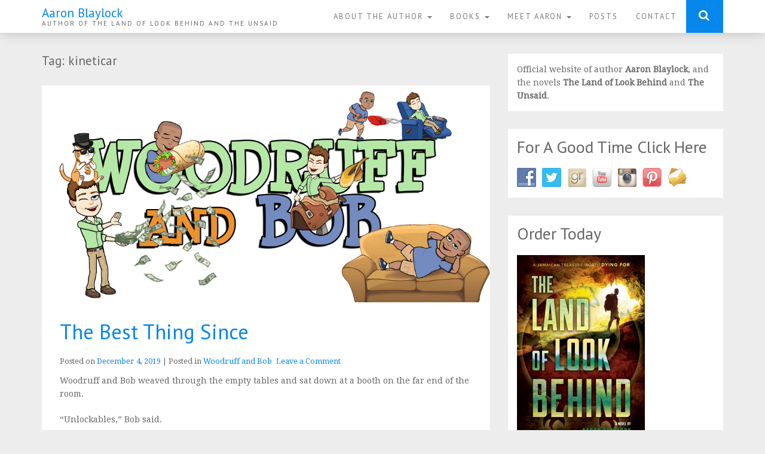

--- FILE ---
content_type: text/html; charset=UTF-8
request_url: http://www.aaronblaylock.com/tag/kineticar/
body_size: 11912
content:
<!DOCTYPE html>
<html lang="en-US">
<head>
<meta charset="UTF-8">
<meta name="viewport" content="width=device-width, initial-scale=1">
<link rel="profile" href="http://gmpg.org/xfn/11">
<link rel="pingback" href="http://www.aaronblaylock.com/xmlrpc.php"> 

<!-- Google Analytics Local by Webcraftic Local Google Analytics -->
<script>
(function(i,s,o,g,r,a,m){i['GoogleAnalyticsObject']=r;i[r]=i[r]||function(){
            (i[r].q=i[r].q||[]).push(arguments)},i[r].l=1*new Date();a=s.createElement(o),
            m=s.getElementsByTagName(o)[0];a.async=1;a.src=g;m.parentNode.insertBefore(a,m)
            })(window,document,'script','http://www.aaronblaylock.com/wp-content/uploads/wga-cache/local-ga.js','ga');
ga('create', 'UA-65790906-1', 'auto');
ga('send', 'pageview');
</script>
<!-- end Google Analytics Local by Webcraftic Local Google Analytics -->
<title>kineticar &#8211; Aaron Blaylock</title>
<meta name='robots' content='max-image-preview:large' />
<link rel='dns-prefetch' href='//cdn.social9.com' />
<link rel='dns-prefetch' href='//fonts.googleapis.com' />
<link rel='dns-prefetch' href='//s.w.org' />
<link rel="alternate" type="application/rss+xml" title="Aaron Blaylock &raquo; Feed" href="http://www.aaronblaylock.com/feed/" />
<link rel="alternate" type="application/rss+xml" title="Aaron Blaylock &raquo; Comments Feed" href="http://www.aaronblaylock.com/comments/feed/" />
<link rel="alternate" type="application/rss+xml" title="Aaron Blaylock &raquo; kineticar Tag Feed" href="http://www.aaronblaylock.com/tag/kineticar/feed/" />
		<script type="text/javascript">
			window._wpemojiSettings = {"baseUrl":"https:\/\/s.w.org\/images\/core\/emoji\/13.0.1\/72x72\/","ext":".png","svgUrl":"https:\/\/s.w.org\/images\/core\/emoji\/13.0.1\/svg\/","svgExt":".svg","source":{"concatemoji":"http:\/\/www.aaronblaylock.com\/wp-includes\/js\/wp-emoji-release.min.js?ver=5.7.14"}};
			!function(e,a,t){var n,r,o,i=a.createElement("canvas"),p=i.getContext&&i.getContext("2d");function s(e,t){var a=String.fromCharCode;p.clearRect(0,0,i.width,i.height),p.fillText(a.apply(this,e),0,0);e=i.toDataURL();return p.clearRect(0,0,i.width,i.height),p.fillText(a.apply(this,t),0,0),e===i.toDataURL()}function c(e){var t=a.createElement("script");t.src=e,t.defer=t.type="text/javascript",a.getElementsByTagName("head")[0].appendChild(t)}for(o=Array("flag","emoji"),t.supports={everything:!0,everythingExceptFlag:!0},r=0;r<o.length;r++)t.supports[o[r]]=function(e){if(!p||!p.fillText)return!1;switch(p.textBaseline="top",p.font="600 32px Arial",e){case"flag":return s([127987,65039,8205,9895,65039],[127987,65039,8203,9895,65039])?!1:!s([55356,56826,55356,56819],[55356,56826,8203,55356,56819])&&!s([55356,57332,56128,56423,56128,56418,56128,56421,56128,56430,56128,56423,56128,56447],[55356,57332,8203,56128,56423,8203,56128,56418,8203,56128,56421,8203,56128,56430,8203,56128,56423,8203,56128,56447]);case"emoji":return!s([55357,56424,8205,55356,57212],[55357,56424,8203,55356,57212])}return!1}(o[r]),t.supports.everything=t.supports.everything&&t.supports[o[r]],"flag"!==o[r]&&(t.supports.everythingExceptFlag=t.supports.everythingExceptFlag&&t.supports[o[r]]);t.supports.everythingExceptFlag=t.supports.everythingExceptFlag&&!t.supports.flag,t.DOMReady=!1,t.readyCallback=function(){t.DOMReady=!0},t.supports.everything||(n=function(){t.readyCallback()},a.addEventListener?(a.addEventListener("DOMContentLoaded",n,!1),e.addEventListener("load",n,!1)):(e.attachEvent("onload",n),a.attachEvent("onreadystatechange",function(){"complete"===a.readyState&&t.readyCallback()})),(n=t.source||{}).concatemoji?c(n.concatemoji):n.wpemoji&&n.twemoji&&(c(n.twemoji),c(n.wpemoji)))}(window,document,window._wpemojiSettings);
		</script>
		<style type="text/css">
img.wp-smiley,
img.emoji {
	display: inline !important;
	border: none !important;
	box-shadow: none !important;
	height: 1em !important;
	width: 1em !important;
	margin: 0 .07em !important;
	vertical-align: -0.1em !important;
	background: none !important;
	padding: 0 !important;
}
</style>
	<link rel='stylesheet' id='s9-social-sharing-front-css'  href='http://www.aaronblaylock.com/wp-content/plugins/simplified-social-share/s9-social-sharing/assets/css/s9-social-sharing-front.css?ver=6.1' type='text/css' media='all' />
<link rel='stylesheet' id='wp-block-library-css'  href='http://www.aaronblaylock.com/wp-includes/css/dist/block-library/style.min.css?ver=5.7.14' type='text/css' media='all' />
<link rel='stylesheet' id='contact-form-7-css'  href='http://www.aaronblaylock.com/wp-content/plugins/contact-form-7/includes/css/styles.css?ver=5.5.2' type='text/css' media='all' />
<link rel='stylesheet' id='social-widget-css'  href='http://www.aaronblaylock.com/wp-content/plugins/social-media-widget/social_widget.css?ver=5.7.14' type='text/css' media='all' />
<link rel='stylesheet' id='phantomlite-bootstrap-css'  href='http://www.aaronblaylock.com/wp-content/themes/phantomlite/css/bootstrap.css?ver=5.7.14' type='text/css' media='all' />
<link rel='stylesheet' id='phantomlite-fontawesome-css'  href='http://www.aaronblaylock.com/wp-content/themes/phantomlite/css/font-awesome.css?ver=5.7.14' type='text/css' media='all' />
<link rel='stylesheet' id='phantomlite-owl-css'  href='http://www.aaronblaylock.com/wp-content/themes/phantomlite/css/owl.carousel.css?ver=5.7.14' type='text/css' media='all' />
<link rel='stylesheet' id='phantomlite-animate-css'  href='http://www.aaronblaylock.com/wp-content/themes/phantomlite/css/animate.min.css?ver=5.7.14' type='text/css' media='all' />
<link rel='stylesheet' id='google-fonts-css'  href='//fonts.googleapis.com/css?family=Droid+Serif|PT+Sans' type='text/css' media='all' />
<link rel='stylesheet' id='phantomlite-style-css'  href='http://www.aaronblaylock.com/wp-content/themes/phantomlite/style.css?ver=5.7.14' type='text/css' media='all' />
<script id="s9-sdk" async defer data-hide-popup="true" content="" src="//cdn.social9.com/js/socialshare.min.js"></script><script type='text/javascript' src='http://www.aaronblaylock.com/wp-includes/js/jquery/jquery.min.js?ver=3.5.1' id='jquery-core-js'></script>
<script type='text/javascript' src='http://www.aaronblaylock.com/wp-includes/js/jquery/jquery-migrate.min.js?ver=3.3.2' id='jquery-migrate-js'></script>
<link rel="https://api.w.org/" href="http://www.aaronblaylock.com/wp-json/" /><link rel="alternate" type="application/json" href="http://www.aaronblaylock.com/wp-json/wp/v2/tags/332" /><link rel="EditURI" type="application/rsd+xml" title="RSD" href="http://www.aaronblaylock.com/xmlrpc.php?rsd" />
<link rel="wlwmanifest" type="application/wlwmanifest+xml" href="http://www.aaronblaylock.com/wp-includes/wlwmanifest.xml" /> 
<meta name="generator" content="WordPress 5.7.14" />
<link rel="icon" href="http://www.aaronblaylock.com/wp-content/uploads/2019/11/cropped-AB-icon-blue-32x32.png" sizes="32x32" />
<link rel="icon" href="http://www.aaronblaylock.com/wp-content/uploads/2019/11/cropped-AB-icon-blue-192x192.png" sizes="192x192" />
<link rel="apple-touch-icon" href="http://www.aaronblaylock.com/wp-content/uploads/2019/11/cropped-AB-icon-blue-180x180.png" />
<meta name="msapplication-TileImage" content="http://www.aaronblaylock.com/wp-content/uploads/2019/11/cropped-AB-icon-blue-270x270.png" />
		<style type="text/css" id="wp-custom-css">
			/*
You can add your own CSS here.

Click the help icon above to learn more.
*/

.post-meta__tag__item::before, .post-meta__tag__item a{ display: none; }		</style>
		
</head>
<body class="archive tag tag-kineticar tag-332 do-etfw hfeed">
  <!-- Primary Page Layout-->
  <header>  
<section class="logo-menu">
  <nav class="navbar navbar-default navbar-fixed-top">
    <div class="container">
          <!-- Brand and toggle get grouped for better mobile display -->
            <div class="navbar-header">
                <button type="button" class="navbar-toggle collapsed" data-toggle="collapse" data-target="#bs-example-navbar-collapse-1">
                  <span class="sr-only">Toggle navigation</span>
                  <span class="icon-bar"></span>
                  <span class="icon-bar"></span>
                  <span class="icon-bar"></span>
                </button>
                <div class="logo-tag">
                  
                    <a href="http://www.aaronblaylock.com/">                    <h1 class="site-title" >Aaron Blaylock</h1>
                    <h2 class="site-description" >Author of The Land of Look Behind and The Unsaid</h2></a>                     
                  
                </div>
            </div>

          <!-- Collect the nav links, forms, and other content for toggling -->
          <div class="collapse navbar-collapse" id="bs-example-navbar-collapse-1">
            <form  class="navbar-form navbar-right" role="search">
              <ul class="nav pull-right">
                <div class="main-search">
                  <button class="btn btn-search color-bg" type="button" data-toggle="collapse" data-target="#collapseExample" aria-expanded="false" aria-controls="collapseExample">
                    <i class="fa fa-search"></i>
                  </button>
                  <div class="search-box collapse" id="collapseExample">
                      <div class="well search-well">
                        <form method="get" action="http://www.aaronblaylock.com/">
                                      <input type="text" class="form-control" placeholder="Search a keyword" value="" name="s">
                                    </form>
                      </div>
                  </div>
                </div>
              </ul>
            </form>
                
            <div class="menu-main-menu-container"><ul id="menu-main-menu" class="nav navbar-nav navbar-right"><li id="menu-item-959" class="menu-item menu-item-type-post_type menu-item-object-page menu-item-has-children menu-item-959 dropdown"><a title="About the Author" href="http://www.aaronblaylock.com/about-the-author/">About the Author <span class="caret"></span></a>
<ul role="menu" class=" dropdown-menu">
	<li id="menu-item-956" class="menu-item menu-item-type-post_type menu-item-object-page menu-item-956"><a title="Media and Reviews" href="http://www.aaronblaylock.com/media-and-reviews/">Media and Reviews</a></li>
</ul>
</li>
<li id="menu-item-1375" class="menu-item menu-item-type-post_type menu-item-object-page menu-item-has-children menu-item-1375 dropdown"><a title="Books" href="http://www.aaronblaylock.com/books/">Books <span class="caret"></span></a>
<ul role="menu" class=" dropdown-menu">
	<li id="menu-item-1385" class="menu-item menu-item-type-post_type menu-item-object-post menu-item-1385"><a title="The Land of Look Behind" href="http://www.aaronblaylock.com/the-land-of-look-behind/">The Land of Look Behind</a></li>
	<li id="menu-item-1384" class="menu-item menu-item-type-post_type menu-item-object-page menu-item-1384"><a title="The Unsaid" href="http://www.aaronblaylock.com/books/the-unsaid/">The Unsaid</a></li>
	<li id="menu-item-1637" class="menu-item menu-item-type-post_type menu-item-object-page menu-item-1637"><a title="Crooked Top Mountain" href="http://www.aaronblaylock.com/books/crooked-top-mountain/">Crooked Top Mountain</a></li>
	<li id="menu-item-1880" class="menu-item menu-item-type-post_type menu-item-object-page menu-item-1880"><a title="Roco Bana" href="http://www.aaronblaylock.com/books/roco-bana/">Roco Bana</a></li>
	<li id="menu-item-1938" class="menu-item menu-item-type-post_type menu-item-object-page menu-item-1938"><a title="The Many Many Misadventures of Woodruff and Bob" href="http://www.aaronblaylock.com/books/the-many-many-misadventures-of-woodruff-and-bob/">The Many Many Misadventures of Woodruff and Bob</a></li>
</ul>
</li>
<li id="menu-item-1542" class="menu-item menu-item-type-custom menu-item-object-custom menu-item-has-children menu-item-1542 dropdown"><a title="Meet Aaron" href="#">Meet Aaron <span class="caret"></span></a>
<ul role="menu" class=" dropdown-menu">
	<li id="menu-item-957" class="menu-item menu-item-type-post_type menu-item-object-page menu-item-957"><a title="Events" href="http://www.aaronblaylock.com/events/">Events</a></li>
	<li id="menu-item-1271" class="menu-item menu-item-type-post_type menu-item-object-page menu-item-1271"><a title="Book Tour" href="http://www.aaronblaylock.com/book-tour/">Book Tour</a></li>
	<li id="menu-item-1596" class="menu-item menu-item-type-post_type menu-item-object-page menu-item-1596"><a title="Live Events &#038; Book Trailers" href="http://www.aaronblaylock.com/live-events-book-trailers/">Live Events &#038; Book Trailers</a></li>
</ul>
</li>
<li id="menu-item-1496" class="menu-item menu-item-type-post_type menu-item-object-page current_page_parent menu-item-1496"><a title="Posts" href="http://www.aaronblaylock.com/posts/">Posts</a></li>
<li id="menu-item-955" class="menu-item menu-item-type-post_type menu-item-object-page menu-item-955"><a title="Contact" href="http://www.aaronblaylock.com/contact/">Contact</a></li>
</ul></div>            </div> <!-- /.end of collaspe navbar-collaspe -->
  </div> <!-- /.end of container -->
  </nav>
</section> <!-- /.end of section -->
</header>






<section class="main">
    <div class="container">
        <div class="row">
<div class="col-sm-8 content">
		<main id="main" class="site-main" role="main">

		
			<header class="archive-header">
				<h4 class="page-title">Tag: <span>kineticar</span></h4>			</header><!-- .page-header -->

			 

  <article id="post-1923"  class="post-1923 post type-post status-publish format-standard has-post-thumbnail hentry category-woodruff-and-bob tag-aaron-blaylock tag-kineticar tag-meat-plate tag-nightstand-urinal tag-the-best-thing-since-sliced-bread tag-woodruff-and-bob">



    		<img width="1019" height="493" src="http://www.aaronblaylock.com/wp-content/uploads/2018/05/WB-1.gif" class="attachment-post-thumbnail size-post-thumbnail wp-post-image" alt="" loading="lazy" />    		
 

  		<div class="entry-content">
  		<h2 class="entry-title"><a href="http://www.aaronblaylock.com/the-best-thing-since/" rel="bookmark">The Best Thing Since</a></h2>			 <header class="entry-header">
				<div class="entry-meta">
			<span class="posted-on">Posted on <a href="http://www.aaronblaylock.com/the-best-thing-since/" rel="bookmark"><time class="entry-date published" datetime="2019-12-04T17:44:13-07:00">December 4, 2019</time><time class="updated" datetime="2019-12-04T17:44:14-07:00">December 4, 2019</time></a></span><span class="byline"> by <span class="author vcard"><a class="url fn n" href="http://www.aaronblaylock.com/author/aaron/">Aaron Blaylock</a></span></span> | <span class="cat-links">Posted in <a href="http://www.aaronblaylock.com/category/woodruff-and-bob/" rel="category tag">Woodruff and Bob</a></span><span class="tags-links">Tagged <a href="http://www.aaronblaylock.com/tag/aaron-blaylock/" rel="tag">Aaron Blaylock</a>, <a href="http://www.aaronblaylock.com/tag/kineticar/" rel="tag">kineticar</a>, <a href="http://www.aaronblaylock.com/tag/meat-plate/" rel="tag">meat plate</a>, <a href="http://www.aaronblaylock.com/tag/nightstand-urinal/" rel="tag">nightstand urinal</a>, <a href="http://www.aaronblaylock.com/tag/the-best-thing-since-sliced-bread/" rel="tag">the best thing since sliced bread</a>, <a href="http://www.aaronblaylock.com/tag/woodruff-and-bob/" rel="tag">Woodruff and Bob</a></span><span class="comments-link"><a href="http://www.aaronblaylock.com/the-best-thing-since/#respond">Leave a Comment<span class="screen-reader-text"> on The Best Thing Since</span></a></span>		</div><!-- .entry-meta -->
			</header><!-- .entry-header -->
          
<p>Woodruff and Bob weaved through the empty tables and sat
down at a booth on the far end of the room.</p>



<p>“Unlockables,” Bob said.</p>



<p>“I’m listening,” Woodruff replied.</p>



<p>“Locks that unlock as you near them,” Bob said.&nbsp; “Your car, your house, your mailbox.&nbsp; You walk up and ‘click’ it unlocks.”</p>



<p>“How will the locks know it’s you?” Woodruff asked. </p>



<p>“An app on your phone?”</p>



<p>“What if somebody else has your phone?”</p>



<p>“A chip in your hand then.”</p>



<p>“Too New World Ordery.”</p>



<p>“Voice command, like Alexus.”</p>



<p>“Too big brother.”</p>



<p>Bob grimaced, as a tall perky blonde strode up to their
booth.</p>



<p>“Welcome to Foodsters,” the server greeted.&nbsp; “My name is Bruce and I’ll be your foodineer
today.”</p>



<p>“Hello, Bruce,” Bob said.&nbsp;
“What are your feelings on an app that unlocks all your locks?”</p>



<p>“What if somebody steals your phone?” Bruce asked.</p>



<p>Woodruff silently gestured in agreement with the lanky
waiter.</p>



<p>“Fine,” Bob muttered.</p>



<p>“What can I get for you fine foodventurers today?” Bruce
asked.</p>



<p>“I’ll take the special,” Woodruff said.</p>



<p>“Did I already tell you about today’s special?” Bruce asked.</p>



<p>“Nope, just rolling the dice,” Woodruff replied.&nbsp; “I trust you, Bruce.&nbsp; Bring me something foodtastic.”</p>



<p>“You bet your fooding life on it,” Bruce said.&nbsp; “And for you?”</p>



<p>“I’ll roll the dice too,” Bob said.&nbsp; “Can I also get a water, with lemon.”</p>



<p>“Sure thing,” Bruce said.&nbsp;
He finished a quick scribble on his notepad, spun on his heels, and
returned to the kitchen through the swinging metal door.</p>



<p>“What about Snapbacks?” Woodruff said.&nbsp; “Elastic that doesn’t get all stretched out?”</p>



<p>“If that code could be cracked somebody would have done it
already,” Bob said.&nbsp; “How about
muffartlers?&nbsp; Underpants that muffle your
farts.”</p>



<p>“It’d have to be thick.”</p>



<p>“Sure.”</p>



<p>“What if they could absorb accidental tinkles too.”</p>



<p>“It happened one time!”</p>



<p>Bruce emerged through the swinging kitchen door with two
glasses on a platter.</p>



<p>“Your waters, gentlemen,” Bruce said, and placed two clear
glasses of ice water in front of them.</p>



<p>“Thank you very much Bruce,” Woodruff said.&nbsp; “Take it easy, Bob.&nbsp; You aren’t wearing your tinkle guard.”</p>



<p>Bob glowered at Woodruff, as he sank the lemon down through
the ice cubes.</p>



<p>“My pleasure, gentlemen,” Bruce replied, with a bow.&nbsp; “Your specials will be up in just a few
minutes.”</p>



<p>Bruce turned again and departed.</p>



<p>Woodruff sipped his water and Bob thoughtfully looked out
through the window at the pedestrians passing by outside.</p>



<p>“You know when you think somebody is talking to you and it
turns out they just have one of those Bluetooth ear pieces?” Bob asked.</p>



<p>“Yeah,” Woodruff said.</p>



<p>&nbsp;“What about an
earpiece with LED lights that spin around on the top of their head like an
emergency vehicle when they’re on the phone,” Bob said.</p>



<p>“That might be distracting,” Woodruff said.&nbsp; “Plus, it kinda defeats the purpose of the inconspicuous
device.”</p>



<p>“Okay, what about a service that delivers food to your
house?”</p>



<p>“Like pizza and Chinese food?”</p>



<p>“Yeah, but like all kinds of food.”</p>



<p>“They already have that.&nbsp;
Grubhub, Door Dash, Uber Eats.”</p>



<p>“We truly live in an age of wonders,” Bob said.</p>



<p>“Indeed,” Woodruff agreed.</p>



<p>They both took sips from their glasses.</p>



<p>“How did we get started on this?” Bob asked.</p>



<p>“I wrote on my bucket list to discover something that would
replace the expression ‘the best thing since sliced bread,” Woodruff replied.</p>



<p>“Right,” Bob said.&nbsp;
“How about a pot that boils water BECAUSE you watch it?”</p>



<p>“Did you just come up with that because of the expression ‘a
watched pot never boils’?”</p>



<p>“I did.”</p>



<p>“You’re better than that.”</p>



<p>“I know.”</p>



<p>Bob hung his head and Woodruff took another drink.&nbsp; A clang of dishes in the kitchen drew their
attention for a moment, before the dining area fell silent again.</p>



<p>“Burn Cake,” Bob proclaimed.&nbsp;
“A cake that burns calories as you eat it.”</p>



<p>“Um, I’m pretty sure you’re talking about magic,” Woodruff
replied.&nbsp; “What about kineticar?”</p>



<p>“Kineticar?” Bob asked.</p>



<p>“Yeah, a car that runs on kinetic energy,” Woodruff
said.&nbsp; “Someone gives you a push and away
you go.”</p>



<p>“What about people with no friends?”</p>



<p>“Good point.”</p>



<p>“A 12-hour work week,” Bob said.&nbsp; “That’s got to beat sliced bread.”</p>



<p>“Why twelve hours, why not ten or twenty?” Woodruff asked.</p>



<p>“That’s about all people really work anyway,” Bob
replied.&nbsp; “The rest is just small talk,
scrolling newsfeeds, filling up at the coffee pot or water cooler, and emptying
out in the bathroom.”</p>



<p>“True.”</p>



<p>“Bonus, with a 12-hour work week people could spend the rest
of their time serving, learning, improving their community, and spreading peace
and joy to the world.”</p>



<p>“Most people would just spend it watching Netflix or
Disney+.”</p>



<p>“#BabyYoda4Life.”</p>



<p>The kitchen door swung open and Bruce shuffled to the table,
with a full platter on his shoulder.&nbsp; He
set down two steaming plates of shaved meat, one in front of each of them.</p>



<p>“Here you are,” Bruce said.&nbsp;
“Today’s special, meat plate.”</p>



<p>“The special is called meat plate?” Woodruff asked.</p>



<p>“Yes, it’s a plate of meat,” Bruce replied.&nbsp; “We shave down all the leftover meat from
last week and heat it on the griddle.&nbsp;
Meat plate.”</p>



<p>“Our compliments to the chef,” Bob said, scooping up a pile
of meat with his fork.</p>



<p>“Let me know if I can do you for anything else,” Bruce said,
before spinning and departing again.</p>



<p>Woodruff stabbed a sliver of pork with his fork and chewed
thoughtfully, while Bob continued his scooping technique on the varied meats heaped
on his plate.</p>



<p>“A gameshow where politicians are voted off weekly, by text
or by phone?” Woodruff said.</p>



<p>“Nah, nobody wants reality TV stars in Washington,” Bob
replied, with a slab of beef hanging from his mouth.&nbsp; “What about waterproof paper?”</p>



<p>“Wouldn’t it also be ink proof?” Woodruff asked.</p>



<p>Bob grimaced and continued chewing up his mouthful of meat.&nbsp; Woodruff skewered a piece of ham, beef, pork,
and chicken shavings, like a makeshift kabob, and swallowed it whole.</p>



<p>“Sugar Depot,” Bob proclaimed.</p>



<p>“Sugar Depot?”</p>



<p>“You know when you go to bake a cake, or something, and you
realize you don’t have any sugar?”</p>



<p>“Uh huh.”</p>



<p>“Well we’d place little cabinets with sugar near every home
so people can pop out real quick a get some sugar.”</p>



<p>“You mean like a neighbor?”</p>



<p>Bob pursed his lips and scrunched his forehead.&nbsp; Then, all at once, his eyebrows raised and he
looked back across the table with a knowing smile.&nbsp; Woodruff sat up and leaned forward
expectantly.</p>



<p>“Egg Depot,” Bob said.&nbsp;
“Same problem, only we put one right in your yard.”</p>



<p>“That’s just a chicken coup,” Woodruff said.</p>



<p>“Okay, you know how you can never eat just one potato chip?”</p>



<p>“Yeah.”</p>



<p>“Well we sell a single chip, so you only get one.&nbsp; Problem solved.”</p>



<p>“Next.”</p>



<p>“Self-trimming fingernails.”</p>



<p>“Again, magic.”</p>



<p>“No Waiting,” Bob said.&nbsp;
“Like Disneyland Fast Pass, but for your life.”</p>



<p>Woodruff simply shook his head.</p>



<p>“Self-destructing junk mail,” Bob said.&nbsp; “Like Mission Impossible.&nbsp; You can just set it aside and it will
self-destruct in seconds.”</p>



<p>“Sure, that would be super cool,” Woodruff said.&nbsp; “Be a touch impractical.”</p>



<p>“Nightstand urinals.”</p>



<p>“No.”</p>



<p>“Hear me out.”</p>



<p>“No, Bob.”</p>



<p>“You just settled into bed,” Bob continued, ignoring
Woodruff’s protest.&nbsp; “You’re nice and cozy
and, uh oh, you have to pee.&nbsp; Nobody wants
to climb out of a comfy bed.”</p>



<p>“Bob, please.”</p>



<p>“You can just slide open the drawer of your nightstand and
inside is a porcelain lined…”</p>



<p>“Stop.”</p>



<p>“Nightstand urinal,” Bob whispered.</p>



<p>“No.”</p>



<p>“For your peepee.”</p>



<p>“Bob!”</p>



<p>“Fine.”</p>



<p>Bob folded his arms and pouted.&nbsp; Bruce returned with a padded black billfold.</p>



<p>“Here you are, gentlemen,” Bruce said.&nbsp; “I can take that whenever you’re ready.&nbsp; No rush.&nbsp;
Feel free to continue your foodventure.”</p>



<p>“I think I’ve lost my appetite,” Woodruff said.</p>



<p>“Me too,” Bob sulked.</p>



<p>“Oh no, I’m sorry,” Bruce said.&nbsp; “Was something wrong with your meal?”</p>



<p>“No, it’s not the food,” Woodruff said.&nbsp; “Meat plate is amazing.”</p>



<p>“It’s the best thing since…” Bob paused.&nbsp; “Since…”</p>



<p>“The best thing since…,” Woodruff began.&nbsp; “Ya know, I can’t think of a foodvention
better than meat plate.”</p>



<p>“Me neither,” Bob said.</p>



<p>“I’ll slice my own bread, thank you very much,” Bruce
said.&nbsp; “Just give me a big ol’ plate of
meat.”</p>



<p>“I’ll second that,” said Woodruff.</p>



<p>“Hear hear,” Bob agreed, raising his glass of ice
water.&nbsp; “To meat plate.”</p>



<p>“To meat plate,” Woodruff and Bruce replied in unison. </p>
		</div>

  </article>
		</main><!-- #main -->
	</div><!-- #primary -->

 <div class="col-sm-4 widgets">
<aside id="secondary" class="widget-area" role="complementary">
	<section id="text-5" class="widget widget_text">			<div class="textwidget">Official website of author <strong>Aaron Blaylock</strong>, and the novels <strong>The Land of Look Behind</strong> and <strong>The Unsaid</strong>.</div>
		</section><section id="social-widget-3" class="widget Social_Widget"><h3 class="widget-title">For A Good Time Click Here</h3><div class="socialmedia-buttons smw_left"><a href="https://www.facebook.com/aaronblaylock/" rel="nofollow" target="_blank"><img width="32" height="32" src="http://www.aaronblaylock.com/wp-content/plugins/social-media-widget/images/default/32/facebook.png" 
				alt="Follow Me on Facebook" 
				title="Follow Me on Facebook" style="opacity: 0.8; -moz-opacity: 0.8;" class="fade" /></a><a href="https://twitter.com/AaronBlaylock" rel="nofollow" target="_blank"><img width="32" height="32" src="http://www.aaronblaylock.com/wp-content/plugins/social-media-widget/images/default/32/twitter.png" 
				alt="Follow Me on Twitter" 
				title="Follow Me on Twitter" style="opacity: 0.8; -moz-opacity: 0.8;" class="fade" /></a><a href=" https://www.goodreads.com/aaronblaylock" rel="nofollow" target="_blank"><img width="32" height="32" src="http://www.aaronblaylock.com/wp-content/plugins/social-media-widget/images/default/32/goodreads.png" 
				alt="Follow Me on Goodreads" 
				title="Follow Me on Goodreads" style="opacity: 0.8; -moz-opacity: 0.8;" class="fade" /></a><a href="https://www.youtube.com/c/AaronBlaylock" rel="nofollow" target="_blank"><img width="32" height="32" src="http://www.aaronblaylock.com/wp-content/plugins/social-media-widget/images/default/32/youtube.png" 
				alt="Follow Me on YouTube" 
				title="Follow Me on YouTube" style="opacity: 0.8; -moz-opacity: 0.8;" class="fade" /></a><a href="https://www.instagram.com/aaronblaylock/" rel="nofollow" target="_blank"><img width="32" height="32" src="http://www.aaronblaylock.com/wp-content/plugins/social-media-widget/images/default/32/instagram.png" 
				alt="Follow Me on Instagram" 
				title="Follow Me on Instagram" style="opacity: 0.8; -moz-opacity: 0.8;" class="fade" /></a><a href="https://www.pinterest.com/aaronblaylock/" rel="nofollow" target="_blank"><img width="32" height="32" src="http://www.aaronblaylock.com/wp-content/plugins/social-media-widget/images/default/32/pinterest.png" 
				alt="Follow Me on Pinterest" 
				title="Follow Me on Pinterest" style="opacity: 0.8; -moz-opacity: 0.8;" class="fade" /></a><a href="mailto:author@aaronblaylock.com" rel="nofollow" target="_blank"><img width="32" height="32" src="http://www.aaronblaylock.com/wp-content/plugins/social-media-widget/images/default/32/email.png" 
				alt="Follow Me on E-mail" 
				title="Follow Me on E-mail" style="opacity: 0.8; -moz-opacity: 0.8;" class="fade" /></a></div></section><section id="text-12" class="widget widget_text"><h3 class="widget-title">Order Today</h3>			<div class="textwidget"><p><img src="http://www.aaronblaylock.com/wp-content/uploads/2015/07/9781462117956-214x320.jpg" alt="" width="214" height="320" class="alignleft size-thumbnail wp-image-1076" /></p>
<div class="buynow" style="overflow-x: hidden; overflow-y: hidden; position: relative; top: 0px; left: 0px; width: 293px; height: 213px; margin: 0px auto 0px auto;">
<div id="container" style="width: 100%; height: 100%; text-align: left; overflow: hidden; margin: 0px; padding: 0px; position: relative;">
<div style="top: 10px; left: 10px; width: 140px; height: 170px; position: absolute;"><img style="width: 100%; height: 100%;" src="http://basic.cedarfort.com/wp-content/uploads/buynow/buy-now-group_long_140px.png" alt="" /></div>
<div style="width: 119px; height: 29px; left: 21px; top: 135px; position: absolute;"><a href="http://www.amazon.com/dp/1462117953/ref=cm_sw_su_dp"><img style="width: 100%; height: 100%;" src="http://basic.cedarfort.com/wp-content/uploads/buynow/buy-now-group_long_140px2_Amazon.png" alt="" /></a></div>
<div style="position: absolute; width: 119px; height: 28px; left: 20px; top: 92px;"><a href="http://www.barnesandnoble.com/w/the-land-of-look-behind-aaron-blaylock/1122541308?ean=9781462117956"><img style="width: 100%; height: 100%;" src="http://basic.cedarfort.com/wp-content/uploads/buynow/buy-now-group_long_140px_Barnes_and_Noble.png" alt="" /></a></div>
<div style="position: absolute; width: 119px; height: 26px; left: 19px; top: 52px;"><a href="https://ldsbooksandthings.com/products/the-land-of-look-behind-paperback"><img style="width: 100%; height: 100%;" src="http://basic.cedarfort.com/wp-content/uploads/buynow/buy-now-group_long_140px_Books_and_Things.png" alt="" /></a></div>
<div style="width: 125px; height: 267px; position: absolute; left: 162px; top: 15px;">
<div style="width: 100%; height: 100%; text-align: left; font-family: 'Arial Helvetica', sans-serif; font-size: 9px; line-height: 1.1;"><strong>Product Details</strong><br />
Title: The Land of Look Behind Paperback<br />
Author: Aaron Blaylock<br />
Paperback: 320 pages<br />
Publisher: Cedar Fort, Inc.<br />
ISBN-13: 9781462117956<br />
Release date: 02/09/2016</div>
</div>
</div>
</div>
<p><span style="border-radius: 2px; text-indent: 20px; width: auto; padding: 0px 4px 0px 0px; text-align: center; font: bold 11px/20px 'Helvetica Neue',Helvetica,sans-serif; color: #ffffff; background: #bd081c no-repeat scroll 3px 50% / 14px 14px; position: absolute; opacity: 1; z-index: 8675309; display: none; cursor: pointer; top: 36px; left: 253px;">Save</span></p>
<p><span style="border-radius: 2px; text-indent: 20px; width: auto; padding: 0px 4px 0px 0px; text-align: center; font: bold 11px/20px 'Helvetica Neue',Helvetica,sans-serif; color: #ffffff; background: #bd081c no-repeat scroll 3px 50% / 14px 14px; position: absolute; opacity: 1; z-index: 8675309; display: none; cursor: pointer;">Save</span></p>
<p><span style="border-radius: 2px; text-indent: 20px; width: auto; padding: 0px 4px 0px 0px; text-align: center; font: bold 11px/20px 'Helvetica Neue',Helvetica,sans-serif; color: #ffffff; background: #bd081c  no-repeat scroll 3px 50% / 14px 14px; position: absolute; opacity: 1; z-index: 8675309; display: none; cursor: pointer;">Save</span></p>
<p><img src="http://www.aaronblaylock.com/wp-content/uploads/2016/06/Unsaid-The_9781462119059-213x320.jpg" alt="" width="213" height="320" class="alignleft size-thumbnail wp-image-1374" /><br />
<!-- BUY NOW CONTAINER --></p>
<div class="buynow" style="overflow-x: hidden; overflow-y: hidden; position: relative; top: 0px; left: 0px; width: 293px; height: 213px; margin: 0px auto 0px auto;">
<div id="container" style="width: 100%; height: 100%; text-align: left; overflow: hidden; margin: 0px; padding: 0px; position: relative;">
<div style="top: 10px; left: 10px; width: 140px; height: 170px; position: absolute;"><img style="width: 100%; height: 100%;" src="http://basic.cedarfort.com/wp-content/uploads/buynow/buy-now-group_long_140px.png" alt="" /></div>
<div style="width: 119px; height: 29px; left: 21px; top: 135px; position: absolute;"><!-- AMAZON --><a href="https://www.amazon.com/Unsaid-Aaron-Blaylock/dp/1462119050/"><img style="width: 100%; height: 100%;" src="http://basic.cedarfort.com/wp-content/uploads/buynow/buy-now-group_long_140px2_Amazon.png" alt="" /></a></div>
<div style="position: absolute; width: 119px; height: 28px; left: 20px; top: 92px;"><!-- B&#038;N --><a href="http://www.barnesandnoble.com/w/the-unsaid-aaron-blaylock/1123830493?ean=9781462119059"><img style="width: 100%; height: 100%;" src="http://basic.cedarfort.com/wp-content/uploads/buynow/buy-now-group_long_140px_Barnes_and_Noble.png" alt="" /></a></div>
<div style="position: absolute; width: 119px; height: 26px; left: 19px; top: 52px;"><!-- BOOKS &#038; THINGS --><a href="https://ldsbooksandthings.com/products/the-unsaid-paperback"><img style="width: 100%; height: 100%;" src="http://basic.cedarfort.com/wp-content/uploads/buynow/buy-now-group_long_140px_Books_and_Things.png" alt="" /></a></div>
<p><!-- PRODUCT DETAILS --></p>
<div style="width: 125px; height: 267px; position: absolute; left: 162px; top: 15px;">
<div style="width: 100%; height: 100%; text-align: left; font-family: 'Arial Helvetica', sans-serif; font-size: 9px; line-height: 1.1;"><strong>Product Details</strong><br />
Title: The Unsaid<br />
Author: Aaron Blaylock<br />
Paperback: 208 pages<br />
Publisher: Cedar Fort, Inc.<br />
ISBN: 9781462119059<br />
Publication date:10/01/2016<br />
Price: $14.99</div>
</div>
</div>
</div>
<p><span style="border-radius: 2px; text-indent: 20px; width: auto; padding: 0px 4px 0px 0px; text-align: center; font: bold 11px/20px 'Helvetica Neue',Helvetica,sans-serif; color: #ffffff; background: #bd081c  no-repeat scroll 3px 50% / 14px 14px; position: absolute; opacity: 1; z-index: 8675309; display: none; cursor: pointer; top: 36px; left: 253px;">Save</span></p>
<p><img src="http://www.aaronblaylock.com/wp-content/uploads/2017/01/CTM-winner.jpg" alt="" width="213" height="320" class="alignleft size-thumbnail wp-image-1374" /><br />
<!-- BUY NOW CONTAINER --></p>
<div class="buynow" style="overflow-x: hidden; overflow-y: hidden; position: relative; top: 0px; left: 0px; width: 293px; height: 213px; margin: 0px auto 0px auto;">
<div id="container" style="width: 100%; height: 100%; text-align: left; overflow: hidden; margin: 0px; padding: 0px; position: relative;">
<div style="top: 10px; left: 10px; width: 140px; height: 170px; position: absolute;"><img style="width: 100%; height: 100%;" src="http://basic.cedarfort.com/wp-content/uploads/buynow/buy-now-group_long_140px.png" alt="" /></div>
<div style="width: 119px; height: 29px; left: 21px; top: 135px; position: absolute;"><!-- AMAZON --><a href="https://www.amazon.com/dp/0692961720/ref=cm_sw_r_cp_ep_dp_zOL6zbMP7SGXG"><img style="width: 100%; height: 100%;" src="http://basic.cedarfort.com/wp-content/uploads/buynow/buy-now-group_long_140px2_Amazon.png" alt="" /></a></div>
<div style="position: absolute; width: 119px; height: 28px; left: 20px; top: 92px;"><!-- B&#038;N --><a href="https://www.barnesandnoble.com/w/crooked-top-mountain-aaron-blaylock/1127245441?ean=9780692961728"><img style="width: 100%; height: 100%;" src="http://basic.cedarfort.com/wp-content/uploads/buynow/buy-now-group_long_140px_Barnes_and_Noble.png" alt="" /></a></div>
<div style="position: absolute; width: 112px; height: 30px; left: 22px; top: 52px;"><a href="https://books.google.com/books?id=JSjuswEACAAJ&dq=isbn:0692961720&hl=en&sa=X&ved=0ahUKEwjFg57gkq3gAhXzNX0KHZluAOcQ6AEIKjAA"><img style="width: 100%; height: 100%;" src="http://www.aaronblaylock.com/wp-content/uploads/2019/02/Google_Books_logo_2015.png" alt="" /></a></div>
<p><!-- PRODUCT DETAILS --></p>
<div style="width: 125px; height: 267px; position: absolute; left: 162px; top: 15px;">
<div style="width: 100%; height: 100%; text-align: left; font-family: 'Arial Helvetica', sans-serif; font-size: 9px; line-height: 1.1;"><strong>Product Details</strong><br />
Title: Crooked Top Mountain<br />
Author: Aaron Blaylock<br />
Paperback: 292 pages<br />
Publisher: Praystez Publishing<br />
ISBN: 9780692961728<br />
Publication date:10/24/2017<br />
Price: $13.99</div>
</div>
</div>
</div>
<p><span style="border-radius: 2px; text-indent: 20px; width: auto; padding: 0px 4px 0px 0px; text-align: center; font: bold 11px/20px 'Helvetica Neue',Helvetica,sans-serif; color: #ffffff; background: #bd081c no-repeat scroll 3px 50% / 14px 14px; position: absolute; opacity: 1; z-index: 8675309; display: none; cursor: pointer; top: 36px; left: 253px;">Save</span></p>
<p><span style="border-radius: 2px; text-indent: 20px; width: auto; padding: 0px 4px 0px 0px; text-align: center; font: bold 11px/20px 'Helvetica Neue',Helvetica,sans-serif; color: #ffffff; background: #bd081c no-repeat scroll 3px 50% / 14px 14px; position: absolute; opacity: 1; z-index: 8675309; display: none; cursor: pointer;">Save</span></p>
<p><span style="border-radius: 2px; text-indent: 20px; width: auto; padding: 0px 4px 0px 0px; text-align: center; font: bold 11px/20px 'Helvetica Neue',Helvetica,sans-serif; color: #ffffff; background: #bd081c  no-repeat scroll 3px 50% / 14px 14px; position: absolute; opacity: 1; z-index: 8675309; display: none; cursor: pointer;">Save</span></p>
<p><span style="border-radius: 2px; text-indent: 20px; width: auto; padding: 0px 4px 0px 0px; text-align: center; font: bold 11px/20px 'Helvetica Neue',Helvetica,sans-serif; color: #ffffff; background: #bd081c  no-repeat scroll 3px 50% / 14px 14px; position: absolute; opacity: 1; z-index: 8675309; display: none; cursor: pointer;">Save</span></p>
<p><img src="http://www.aaronblaylock.com/wp-content/uploads/2019/02/RocoBana-front-cover-ebook.jpg" alt="" width="214" height="320" class="alignleft size-thumbnail wp-image-1076" /></p>
<div class="buynow" style="overflow-x: hidden; overflow-y: hidden; position: relative; top: 0px; left: 0px; width: 293px; height: 213px; margin: 0px auto 0px auto;">
<div id="container" style="width: 100%; height: 100%; text-align: left; overflow: hidden; margin: 0px; padding: 0px; position: relative;">
<div style="top: 10px; left: 10px; width: 140px; height: 170px; position: absolute;"><img style="width: 100%; height: 100%;" src="http://basic.cedarfort.com/wp-content/uploads/buynow/buy-now-group_long_140px.png" alt="" /></div>
<div style="width: 119px; height: 29px; left: 21px; top: 135px; position: absolute;"><a href="https://www.amazon.com/dp/1794188339/ref=cm_sw_em_r_mt_dp_U_3v0yCbK21Y459"><img style="width: 100%; height: 100%;" src="http://basic.cedarfort.com/wp-content/uploads/buynow/buy-now-group_long_140px2_Amazon.png" alt="" /></a></div>
<div style="position: absolute; width: 119px; height: 28px; left: 20px; top: 92px;"><a href="https://www.barnesandnoble.com/w/roco-bana-aaron-blaylock/1130347261?ean=9781794188334"><img style="width: 100%; height: 100%;" src="http://basic.cedarfort.com/wp-content/uploads/buynow/buy-now-group_long_140px_Barnes_and_Noble.png" alt="" /></a></div>
<div style="position: absolute; width: 119px; height: 26px; left: 19px; top: 52px;"><a href="https://books.google.com/books/about/Roco_Bana.html?id=D1A0wQEACAAJ"><img style="width: 100%; height: 100%;" src="http://www.aaronblaylock.com/wp-content/uploads/2019/02/Google_Books_logo_2015.png" alt="" /></a></div>
<div style="width: 125px; height: 267px; position: absolute; left: 162px; top: 15px;">
<div style="width: 100%; height: 100%; text-align: left; font-family: 'Arial Helvetica', sans-serif; font-size: 9px; line-height: 1.1;"><strong>Product Details</strong><br />
Title: Roco Bana<br />
Author: Aaron Blaylock<br />
Paperback: 298 pages<br />
Publisher: Praystez Publishing<br />
ISBN-13: 9781794188334<br />
Release date: 01/15/2019<br />
Price: $14.99</div>
</div>
</div>
</div>
<p><span style="border-radius: 2px; text-indent: 20px; width: auto; padding: 0px 4px 0px 0px; text-align: center; font: bold 11px/20px 'Helvetica Neue',Helvetica,sans-serif; color: #ffffff; background: #bd081c  no-repeat scroll 3px 50% / 14px 14px; position: absolute; opacity: 1; z-index: 8675309; display: none; cursor: pointer; top: 36px; left: 253px;">Save</span></p>
<p><span style="border-radius: 2px; text-indent: 20px; width: auto; padding: 0px 4px 0px 0px; text-align: center; font: bold 11px/20px 'Helvetica Neue',Helvetica,sans-serif; color: #ffffff; background: #bd081c  no-repeat scroll 3px 50% / 14px 14px; position: absolute; opacity: 1; z-index: 8675309; display: none; cursor: pointer;">Save</span></p>
<p><span style="border-radius: 2px; text-indent: 20px; width: auto; padding: 0px 4px 0px 0px; text-align: center; font: bold 11px/20px 'Helvetica Neue',Helvetica,sans-serif; color: #ffffff; background: #bd081c  no-repeat scroll 3px 50% / 14px 14px; position: absolute; opacity: 1; z-index: 8675309; display: none; cursor: pointer;">Save</span></p>
<p><img src="http://www.aaronblaylock.com/wp-content/uploads/2020/04/Woodruff-and-Bob-Front-Cover-Art.jpg" alt="" width="213" height="320" class="alignleft size-thumbnail wp-image-1374" /><br />
<!-- BUY NOW CONTAINER --></p>
<div class="buynow" style="overflow-x: hidden; overflow-y: hidden; position: relative; top: 0px; left: 0px; width: 293px; height: 213px; margin: 0px auto 0px auto;">
<div id="container" style="width: 100%; height: 100%; text-align: left; overflow: hidden; margin: 0px; padding: 0px; position: relative;">
<div style="top: 10px; left: 10px; width: 140px; height: 170px; position: absolute;"><img style="width: 100%; height: 100%;" src="http://basic.cedarfort.com/wp-content/uploads/buynow/buy-now-group_long_140px.png" alt=""></div>
</div>
<div style="width: 119px; height: 29px; left: 21px; top: 135px; position: absolute;"><a href="https://www.amazon.com/dp/165152405X/ref=cm_sw_em_r_mt_dp_U_TSUQEbDXYF74N"><img style="width: 100%; height: 100%;" src="http://basic.cedarfort.com/wp-content/uploads/buynow/buy-now-group_long_140px2_Amazon.png" alt=""></a></div>
<div style="position: absolute; width: 119px; height: 28px; left: 20px; top: 92px;"><a href="https://www.barnesandnoble.com/w/the-many-many-misadventures-of-woodruff-and-bob-aaron-blaylock/1136043934?ean=9781651524053"><img style="width: 100%; height: 100%;" src="http://basic.cedarfort.com/wp-content/uploads/buynow/buy-now-group_long_140px_Barnes_and_Noble.png" alt=""></a></div>
<div style="position: absolute; width: 119px; height: 26px; left: 19px; top: 52px;"><a href="https://books.google.com/books/about/The_Many_Many_Misadventures_of_Woodruff.html?id=MDYxzQEACAAJ&amp;source=kp_book_description"><img style="width: 100%; height: 100%;" src="http://www.aaronblaylock.com/wp-content/uploads/2019/02/Google_Books_logo_2015.png" alt=""></a></div>
<div style="width: 125px; height: 267px; position: absolute; left: 162px; top: 15px;">
<div style="width: 100%; height: 100%; text-align: left; font-family: 'Arial Helvetica', sans-serif; font-size: 9px; line-height: 1.1;"><strong>Product Details</strong><br />Title: The Many Many Misadventures of Woodruff and Bob<br />Author: Aaron Blaylock<br />Paperback: 384 pages<br />Publisher: Praystez Publishing<br />ISBN-13: 9781651524053<br />Release date: 01/15/2019<br />Price: $13.99</div>
</div>
</div>
</div>
</div>
		</section><section id="text-7" class="widget widget_text">			<div class="textwidget"><strong>The Land of Look Behind</strong> and <strong>The Unsaid</strong> are published by <a href="http://cedarfort.com">Cedar Fort, Inc.</a><br />
</div>
		</section><section id="search-2" class="widget widget_search"><form role="search" method="get" class="search-form" action="http://www.aaronblaylock.com/">
				<label>
					<span class="screen-reader-text">Search for:</span>
					<input type="search" class="search-field" placeholder="Search &hellip;" value="" name="s" />
				</label>
				<input type="submit" class="search-submit" value="Search" />
			</form></section>
		<section id="recent-posts-5" class="widget widget_recent_entries">
		<h3 class="widget-title">Recent Posts</h3>
		<ul>
											<li>
					<a href="http://www.aaronblaylock.com/day-9-st-james-montego-bay-home/">Day 9 &#8211; St. James (Montego Bay &#038; Home)</a>
									</li>
											<li>
					<a href="http://www.aaronblaylock.com/day-8-westmoreland-savanah-la-mar/">Day 8 &#8211; Westmoreland (Savanah la Mar)</a>
									</li>
											<li>
					<a href="http://www.aaronblaylock.com/day-7-westmoreland-white-house-belmont/">Day 7 &#8211; Westmoreland (White House &#038; Belmont)</a>
									</li>
											<li>
					<a href="http://www.aaronblaylock.com/day-6-st-elizabeth-santa-cruz-brompton-black-river/">Day 6 &#8211; St. Elizabeth (Santa Cruz, Brompton, &#038; Black River)</a>
									</li>
											<li>
					<a href="http://www.aaronblaylock.com/day-5-st-elizabeth-lacovia-brompton/">Day 5 &#8211; St. Elizabeth (Lacovia &#038; Brompton)</a>
									</li>
					</ul>

		</section></aside><!-- #secondary -->
</div>
</div>
  </div>
</section>



<section class="footer">
  <div class="container">
    <div class="row">
        <div class="col-sm-4">
                </div>
        <div class="col-sm-4">
                </div>
        <div class="col-sm-4">
                </div>
    </div>
  </div>

</section>

<section class="copyright">
  <div class="container">
    <div class="row">
      <div class="pull-left">
      <!-- Powered by <a href="http://wordpress.org">WordPress </a> -->
      </div>
      <div class="col-xs-12 col-lg-6 col-lg-offset-3 socialMedia">
        <ul class="flex-container">
          <a href="https://www.facebook.com/aaronblaylock" target="_blank"><li class="flex-item"><i class="fa fa-facebook"></i></li></a>
          <a href="https://www.twitter.com/AaronBlaylock" target="_blank"><li class="flex-item"><i class="fa fa-twitter"></i></li></a>
          <a href="https://plus.google.com/+AaronBlaylock/" target="_blank"><li class="flex-item"><i class="fa fa-google-plus"></i></li></a>
          <a href="https://www.youtube.com/c/AaronBlaylock" target="_blank"><li class="flex-item"><i class="fa fa-youtube"></i></li></a>
          <a href="https://www.linkedin.com/in/aaronblaylock/" target="_blank"><li class="flex-item"><i class="fa fa-linkedin"></i></li></a>
        </ul>
      </div>


    </div>
  </div>
</section>


  <script type='text/javascript' src='http://www.aaronblaylock.com/wp-includes/js/dist/vendor/wp-polyfill.min.js?ver=7.4.4' id='wp-polyfill-js'></script>
<script type='text/javascript' id='wp-polyfill-js-after'>
( 'fetch' in window ) || document.write( '<script src="http://www.aaronblaylock.com/wp-includes/js/dist/vendor/wp-polyfill-fetch.min.js?ver=3.0.0"></scr' + 'ipt>' );( document.contains ) || document.write( '<script src="http://www.aaronblaylock.com/wp-includes/js/dist/vendor/wp-polyfill-node-contains.min.js?ver=3.42.0"></scr' + 'ipt>' );( window.DOMRect ) || document.write( '<script src="http://www.aaronblaylock.com/wp-includes/js/dist/vendor/wp-polyfill-dom-rect.min.js?ver=3.42.0"></scr' + 'ipt>' );( window.URL && window.URL.prototype && window.URLSearchParams ) || document.write( '<script src="http://www.aaronblaylock.com/wp-includes/js/dist/vendor/wp-polyfill-url.min.js?ver=3.6.4"></scr' + 'ipt>' );( window.FormData && window.FormData.prototype.keys ) || document.write( '<script src="http://www.aaronblaylock.com/wp-includes/js/dist/vendor/wp-polyfill-formdata.min.js?ver=3.0.12"></scr' + 'ipt>' );( Element.prototype.matches && Element.prototype.closest ) || document.write( '<script src="http://www.aaronblaylock.com/wp-includes/js/dist/vendor/wp-polyfill-element-closest.min.js?ver=2.0.2"></scr' + 'ipt>' );( 'objectFit' in document.documentElement.style ) || document.write( '<script src="http://www.aaronblaylock.com/wp-includes/js/dist/vendor/wp-polyfill-object-fit.min.js?ver=2.3.4"></scr' + 'ipt>' );
</script>
<script type='text/javascript' id='contact-form-7-js-extra'>
/* <![CDATA[ */
var wpcf7 = {"api":{"root":"http:\/\/www.aaronblaylock.com\/wp-json\/","namespace":"contact-form-7\/v1"}};
/* ]]> */
</script>
<script type='text/javascript' src='http://www.aaronblaylock.com/wp-content/plugins/contact-form-7/includes/js/index.js?ver=5.5.2' id='contact-form-7-js'></script>
<script type='text/javascript' src='http://www.aaronblaylock.com/wp-content/themes/phantomlite/js/owl.carousel.js?ver=1.0.0' id='phantomlite-owl-js'></script>
<script type='text/javascript' src='http://www.aaronblaylock.com/wp-content/themes/phantomlite/js/bootstrap.js?ver=1.0.0' id='phantomlite-bootstrap-js'></script>
<script type='text/javascript' src='http://www.aaronblaylock.com/wp-content/themes/phantomlite/js/wow.min.js?ver=1.0.0' id='phantomlite-scrollreveal-js'></script>
<script type='text/javascript' src='http://www.aaronblaylock.com/wp-content/themes/phantomlite/js/script.js?ver=1.0.0' id='phantomlite-scripts-js'></script>
<script type='text/javascript' src='http://www.aaronblaylock.com/wp-content/themes/phantomlite/js/phantom.js?ver=20160726' id='phantomlite-js-js'></script>
<script type='text/javascript' src='http://www.aaronblaylock.com/wp-content/plugins/easy-twitter-feed-widget/js/twitter-widgets.js?ver=1.0' id='do-etfw-twitter-widgets-js'></script>
<script type='text/javascript' src='http://www.aaronblaylock.com/wp-includes/js/wp-embed.min.js?ver=5.7.14' id='wp-embed-js'></script>

</body>
</html>


--- FILE ---
content_type: text/css
request_url: http://www.aaronblaylock.com/wp-content/themes/phantomlite/style.css?ver=5.7.14
body_size: 6792
content:
/*
Theme Name: UpdatedPhantom
Theme URI: http://pyrexdesigns.com
Author: Zach Stradling
Author URI: http://pyrexdesigns.com
Description: Great theme based off phantomlite theme.
Version: 3.1.5
License: GNU General Public License v2 or later
License URI: http://www.gnu.org/licenses/gpl-2.0.html
Text Domain: UpdatedPhantom
Tags: two-columns,three-columns,full-width-template,sticky-post,grid-layout,custom-logo,right-sidebar,translation-ready, custom-background, theme-options,featured-images, custom-menu, threaded-comments, blog, footer-widgets, UpdatedPhantom

This theme, like WordPress, is licensed under the GPL.
Use it to make something cool, have fun, and share what you've learned with others.

UpdatedPhantom is based on Underscores http://underscores.me/, (C) 2012-2016 Automattic, Inc.
Underscores is distributed under the terms of the GNU GPL v2 or later.

Normalizing styles have been helped along thanks to the fine work of
Nicolas Gallagher and Jonathan Neal http://necolas.github.com/normalize.css/
*/
/*--------------------------------------------------------------
>>> TABLE OF CONTENTS:
----------------------------------------------------------------
# Normalize
# Typography
# Elements
# Forms
# Navigation
  ## Links
  ## Menus
# Footer
# Accessibility
# Alignments
# Clearings
# Widgets
# Content
  ## Posts and pages
  ## Asides
  ## Comments
# Infinite scroll
# Media
  ## Captions
  ## Galleries
--------------------------------------------------------------*/
/*--------------------------------------------------------------
# Normalize
--------------------------------------------------------------*/

html {
    font-family: sans-serif;
    -webkit-text-size-adjust: 100%;
    -ms-text-size-adjust: 100%;
}
body {
    margin: 0;
}
article,
aside,
details,
figcaption,
figure,
footer,
header,
main,
menu,
nav,
section,
summary {
    display: block;
}
audio,
canvas,
progress,
video {
    display: inline-block;
    vertical-align: baseline;
}
audio:not([controls]) {
    display: none;
    height: 0;
}
[hidden],
template {
    display: none;
}
a {
    background-color: transparent;
}
a:active,
a:hover {
    outline: 0;
}
abbr[title] {
    border-bottom: 1px dotted;
}
b,
strong {
    font-weight: bold;
}
dfn {
    font-style: italic;
}
h1 {
    font-size: 2em;
    margin: 0.67em 0;
}
mark {
    background: #ff0;
    color: #000;
}
small {
    font-size: 80%;
}
sub,
sup {
    font-size: 75%;
    line-height: 0;
    position: relative;
    vertical-align: baseline;
}
sup {
    top: -0.5em;
}
sub {
    bottom: -0.25em;
}
img {
    border: 0;
}
svg:not(:root) {
    overflow: hidden;
}
figure {
    margin: 1em 40px;
}
hr {
    box-sizing: content-box;
    height: 0;
}
pre {
    overflow: auto;
}
code,
kbd,
pre,
samp {
    font-family: monospace, monospace;
    font-size: 1em;
}
button,
input,
optgroup,
select,
textarea {
    color: inherit;
    font: inherit;
    margin: 0;
}
button {
    overflow: visible;
}
button,
select {
    text-transform: none;
}
button,
html input[type="button"],
input[type="reset"],
input[type="submit"] {
    -webkit-appearance: button;
    cursor: pointer;
}
button[disabled],
html input[disabled] {
    cursor: default;
}
button::-moz-focus-inner,
input::-moz-focus-inner {
    border: 0;
    padding: 0;
}
input {
    line-height: normal;
}
input[type="checkbox"],
input[type="radio"] {
    box-sizing: border-box;
    padding: 0;
}
input[type="number"]::-webkit-inner-spin-button,
input[type="number"]::-webkit-outer-spin-button {
    height: auto;
}
input[type="search"] {
    -webkit-appearance: textfield;
    box-sizing: content-box;
}
input[type="search"]::-webkit-search-cancel-button,
input[type="search"]::-webkit-search-decoration {
    -webkit-appearance: none;
}
fieldset {
    border: 1px solid #c0c0c0;
    margin: 0 2px;
    padding: 0.35em 0.625em 0.75em;
}
legend {
    border: 0;
    padding: 0;
}
textarea {
    overflow: auto;
}
optgroup {
    font-weight: bold;
}
table {
    border-collapse: collapse;
    border-spacing: 0;
}
td,
th {
    padding: 0;
}
/*--------------------------------------------------------------
# Typography
--------------------------------------------------------------*/

body,
button,
input,
select,
textarea {
    color: #404040;
    font-family: sans-serif;
    font-size: 16px;
    font-size: 1rem;
    line-height: 1.5;
}
h1,
h2,
h3,
h4,
h5,
h6 {
    clear: both;
}
p {
    margin-bottom: 1.5em;
}
dfn,
cite,
em,
i {
    font-style: italic;
}
blockquote {
    margin: 0 1.5em;
}
address {
    margin: 0 0 1.5em;
}
pre {
    background: #eee;
    font-family: "Courier 10 Pitch", Courier, monospace;
    font-size: 15px;
    font-size: 0.9375rem;
    line-height: 1.6;
    margin-bottom: 1.6em;
    max-width: 100%;
    overflow: auto;
    padding: 1.6em;
}
code,
kbd,
tt,
var {
    font-family: Monaco, Consolas, "Andale Mono", "DejaVu Sans Mono", monospace;
    font-size: 15px;
    font-size: 0.9375rem;
}
abbr,
acronym {
    border-bottom: 1px dotted #666;
    cursor: help;
}
mark,
ins {
    background: #fff9c0;
    text-decoration: none;
}
big {
    font-size: 125%;
}
/*--------------------------------------------------------------
# Elements
--------------------------------------------------------------*/

html {
    box-sizing: border-box;
}
*,
*:before,
*:after {
    /* Inherit box-sizing to make it easier to change the property for components that leverage other behavior; see http://css-tricks.com/inheriting-box-sizing-probably-slightly-better-best-practice/ */

    box-sizing: inherit;
}
blockquote:before,
blockquote:after,
q:before,
q:after {
    content: "";
}
blockquote,
q {
    quotes: "" "";
}
hr {
    background-color: #ccc;
    border: 0;
    height: 1px;
    margin-bottom: 1.5em;
}
ul,
ol {
    margin: 0 0 1.5em 3em;
}
ul {
    list-style: disc;
}
ol {
    list-style: decimal;
}
li > ul,
li > ol {
    margin-bottom: 0;
    margin-left: 1.5em;
}
dt {
    font-weight: bold;
}
dd {
    margin: 0 1.5em 1.5em;
}
img {
    height: auto;
    /* Make sure images are scaled correctly. */

    max-width: 100%;
    /* Adhere to container width. */
}
table {
    margin: 0 0 1.5em;
    width: 100%;
}
/*--------------------------------------------------------------
## Links
--------------------------------------------------------------*/

a {
    color: royalblue;
}
a:visited {
    color: purple;
}
a:hover,
a:focus,
a:active {
    color: midnightblue;
}
a:focus {
    outline: thin dotted;
}
a:hover,
a:active {
    outline: 0;
}

.site-main .comment-navigation,
.site-main .posts-navigation,
.site-main .post-navigation {
    margin: 0 0 1.5em;
    overflow: hidden;
}
.comment-navigation .nav-previous,
.posts-navigation .nav-previous,
.post-navigation .nav-previous {
    float: left;
    width: 50%;
}
.comment-navigation .nav-next,
.posts-navigation .nav-next,
.post-navigation .nav-next {
    float: right;
    text-align: right;
    width: 50%;
}
/*--------------------------------------------------------------
# Footer
--------------------------------------------------------------*/

.copyright .flex-container {
  padding: 0;
  margin: 0;
  list-style: none;
  display: -webkit-box;
  display: -moz-box;
  display: -ms-flexbox;
  display: -webkit-flex;
  display: flex;
  -webkit-flex-flow: row wrap;
  justify-content: space-around;
}

.copyright .flex-item {
  background: #0786EC;
  padding: 5px;
  width: 40px;
  height: 40px;
  margin-top: 10px;
  line-height: 31px;
  color: white;
  font-weight: bold;
  font-size: 1.8em;
  text-align: center;
  transition: .2s;
}
.copyright .flex-item:hover {
    background: #fff;
    color: #0786EC;
    transition: .2s;
}

/*--------------------------------------------------------------
# Accessibility
--------------------------------------------------------------*/
/* Text meant only for screen readers. */

.screen-reader-text {
    clip: rect(1px, 1px, 1px, 1px);
    position: absolute !important;
    height: 1px;
    width: 1px;
    overflow: hidden;
}
.screen-reader-text:focus {
    background-color: #f1f1f1;
    border-radius: 3px;
    box-shadow: 0 0 2px 2px rgba(0, 0, 0, 0.6);
    clip: auto !important;
    color: #21759b;
    display: block;
    font-size: 14px;
    font-size: 0.875rem;
    font-weight: bold;
    height: auto;
    left: 5px;
    line-height: normal;
    padding: 15px 23px 14px;
    text-decoration: none;
    top: 5px;
    width: auto;
    z-index: 100000;
    /* Above WP toolbar. */
}
/* Do not show the outline on the skip link target. */

#content[tabindex="-1"]:focus {
    outline: 0;
}
/*--------------------------------------------------------------
# Alignments
--------------------------------------------------------------*/

.alignleft {
    display: inline;
    float: left;
    margin-right: 1.5em;
}
.alignright {
    display: inline;
    float: right;
    margin-left: 1.5em;
}
.aligncenter {
    clear: both;
    display: block;
    margin-left: auto;
    margin-right: auto;
}
/*--------------------------------------------------------------
# Clearings
--------------------------------------------------------------*/

.clear:before,
.clear:after,
.entry-content:before,
.entry-content:after,
.comment-content:before,
.comment-content:after,
.site-header:before,
.site-header:after,
.site-content:before,
.site-content:after,
.site-footer:before,
.site-footer:after {
    content: "";
    display: table;
    table-layout: fixed;
}
.clear:after,
.entry-content:after,
.comment-content:after,
.site-header:after,
.site-content:after,
.site-footer:after {
    clear: both;
}
/*--------------------------------------------------------------
# Widgets
--------------------------------------------------------------*/

.widget {
    margin: 0 0 1.5em;
}
/* Make sure select elements fit in widgets. */

.widget select {
    max-width: 100%;
}
/*--------------------------------------------------------------
# Content
--------------------------------------------------------------*/
/*--------------------------------------------------------------
## Posts and pages
--------------------------------------------------------------*/

.sticky {
    display: block;
}
.hentry {
    margin: 0 0 1.5em;
}
.byline,
.updated:not(.published) {
    display: none;
}
.single .byline,
.group-blog .byline {
    display: inline;
}
.page-content,
.entry-content,
.entry-summary {
    margin: 1.5em 0 0;
}
.page-links {
    clear: both;
    margin: 0 0 1.5em;
}
/*--------------------------------------------------------------
## Asides
--------------------------------------------------------------*/

.blog .format-aside .entry-title,
.archive .format-aside .entry-title {
    display: none;
}
/*--------------------------------------------------------------
## Comments
--------------------------------------------------------------*/

.comment-content a {
    word-wrap: break-word;
}
.bypostauthor {
    display: block;
}
/*--------------------------------------------------------------
# Infinite scroll
--------------------------------------------------------------*/
/* Globally hidden elements when Infinite Scroll is supported and in use. */

.infinite-scroll .posts-navigation,
/* Older / Newer Posts Navigation (always hidden) */

.infinite-scroll.neverending .site-footer {
    /* Theme Footer (when set to scrolling) */

    display: none;
}
/* When Infinite Scroll has reached its end we need to re-display elements that were hidden (via .neverending) before. */

.infinity-end.neverending .site-footer {
    display: block;
}
/*--------------------------------------------------------------
# Media
--------------------------------------------------------------*/

.page-content .wp-smiley,
.entry-content .wp-smiley,
.comment-content .wp-smiley {
    border: none;
    margin-bottom: 0;
    margin-top: 0;
    padding: 0;
}
/* Make sure embeds and iframes fit their containers. */

embed,
iframe,
object {
    max-width: 100%;
}
/*--------------------------------------------------------------
## Captions
--------------------------------------------------------------*/

.wp-caption {
    margin-bottom: 1.5em;
    max-width: 100%;
}
.wp-caption img[class*="wp-image-"] {
    display: block;
    margin-left: auto;
    margin-right: auto;
}
.wp-caption .wp-caption-text {
    margin: 0.8075em 0;
}
.wp-caption-text {
    text-align: center;
}
/*--------------------------------------------------------------
## Galleries
--------------------------------------------------------------*/

.gallery {
    margin-bottom: 1.5em;
}
.gallery-item {
    display: inline-block;
    text-align: center;
    vertical-align: top;
    width: 100%;
}
.gallery-columns-2 .gallery-item {
    max-width: 50%;
}
.gallery-columns-3 .gallery-item {
    max-width: 33.33%;
}
.gallery-columns-4 .gallery-item {
    max-width: 25%;
}
.gallery-columns-5 .gallery-item {
    max-width: 20%;
}
.gallery-columns-6 .gallery-item {
    max-width: 16.66%;
}
.gallery-columns-7 .gallery-item {
    max-width: 14.28%;
}
.gallery-columns-8 .gallery-item {
    max-width: 12.5%;
}
.gallery-columns-9 .gallery-item {
    max-width: 11.11%;
}
.gallery-caption {
    display: block;
}
/*--------------------------------------------------------------
## Main style starts here
--------------------------------------------------------------*/

body {
    font: 400 14px/22px 'Droid Serif', serif;
    color: #666;
    margin-top: 55px;
    background: #ededed;
}
a,a:visited {
    color: #0786ec;
    text-decoration: none;
}
a:hover {
    color: #333;
}


.btn {
    border-radius: 0;
    text-transform: uppercase;
    font-size: 0.9em;
    letter-spacing: 2px;
    padding: 0 40px;
    line-height: 40px;
    font-family: 'PT Sans', sans-serif;
    border-radius: 0px;
}
a.btn-default{border:1px solid #333;color: #333 !important;background: none !important;}
a.btn-info{border:1px solid #fff;color: #fff;background: none;}
a.btn-white{border:1px solid #fff;color: #fff;background: none;}
a.btn-white:hover{border:1px solid #fff;color: #0786ec;background-color: #fff; background: #fff;}


img,
input,
.btn,
div,
a,
a:hover,
a:active,
a:focus {
    text-decoration: none;
    -webkit-transition: all 0.3s ease-in-out;
    -moz-transition: all 0.3s ease-in-out;
    -ms-transition: all 0.3s ease-in-out;
    -o-transition: all 0.3s ease-in-out;
    transition: all 0.3s ease-in-out;
    outline: 0;
}
h1,
h2,
h3,
h4,
h5,
h6 {
    font-weight: 400;
    margin:0 0 20px 0;
    font-family: 'PT Sans', sans-serif;
}
h1 {font-size: 3em;}
h2 {font-size: 2.5em;}
h3 {font-size: 2em;}
h4{font-size: 1.5em;}
h5,h6 {font-size: 1em;}

a.readmore {
    font-size: 0.8em;
    text-transform: uppercase;
    letter-spacing: 2px;
    font-family:'PT Sans', sans-serif;
}

.wireBtnPrimary {
  background-color: transparent;
  color: #0786EC;
  border: 1px solid #0786EC;
  border-radius: 0;
  transition: background 0.4s ease-in;
  font-size: 1.1em;
}
.wireBtnPrimary:hover {
  background-color: #0786EC;
  color: #fff;
  transition: background 0.4s ease-out;
}

span.tags-links {
  display: none;
}
span.cat-links {
  margin-right: 7px;
}
span.edit-links {
  padding:0  5px;
  font-weight: bold;
}
.spacer {
    padding-top: 60px;
    padding-bottom: 60px;
}
.logged-in header .navbar-default {
    top: 32px;
}
/*header*/

header .logo-tag {
    margin: 10px 0;
}
header .logo-tag h1 {
    margin: 6px 0 0 0;
    font-size: 1.5em;
}
header .logo-tag h1 a:hover {
    text-decoration: none;
}
header .logo-tag h2 {
    margin: 0;
    color: #666;
    font-size: 0.8em;
    font-weight: 300;
    letter-spacing: 2px;
    text-transform: uppercase;
}
header .logo-tag img{max-height: 50px;width: auto;}
header .navbar-collapse {
    padding: 0;
}
header .navbar-form {
    margin-top: 0;
    margin-bottom: 0;
}
header .navbar-form .main-search {
    position: relative;
}
header .navbar-form .main-search .btn .fa {
    font-size: 1.5em;
}
header .navbar-form .btn {
    background: #0786ec;
    padding: 0 21px;
    box-shadow: none;
    border: none;
    color: #fff;
    text-shadow: none;
    line-height: 55px;
    border-radius: 0;
    outline: none !important;
}
header .navbar-form .search-box {
    position: absolute;
    right: 0;
}
header .navbar-form .search-box .well {
    border: none;
    border-radius: 0;
    padding: 10px;
    background: #fff;
    width: 250px;
}
header .navbar-form .search-box .well input {
    border: 0;
    border-radius: 0;
    background: #ddd;
    color: #000;
    font-size: 0.8em;
    width: 100%;
    box-shadow: none;
    padding: 10px;
}
header .navbar-form .nav {
    margin: 0;
}
header .navbar-default {
    background: #fff;
    border: none;
    margin: 0;
    -moz-box-shadow:    0px 3px 5px 6px #bbb;
  -webkit-box-shadow: 0px 2px 5px 6px #bbb;
  box-shadow:         0px 0px 20px 0px #bbb;
}
header .navbar-default .navbar-nav li a {
    font-weight: 400;
    text-transform: uppercase;
    letter-spacing: 2px;
    font-size: 0.9em;
    line-height: 25px;
    font-family: 'PT Sans', sans-serif;
}
.navbar-nav>li>.dropdown-menu {
    border: none;
    border-radius: 0;
    padding: 0;
}
.navbar-right .dropdown-menu {
    right: auto;
    left: 0;
    box-shadow: none;
}
.navbar-right .dropdown-menu .dropdown-menu {
    left: 160px;
    top: -2px;
    border: none;
    border-radius: 0;
    padding: 0;
}
.dropdown-menu>.active>a,
.dropdown-menu>.active>a:focus,
.dropdown-menu>.active>a:hover {
    background-color: #337ab7
}
/*header*/

.top-banner {
    position: relative;
}
.top-banner img {
    width: 100%;
}
.top-banner .welcome-text {
    position: absolute;
    top: 50%;
    text-align: center;
    width: 100%;
    left: 0;
    right: 0;
    color: #fff;
    transform: translateY(-50%);
    -moz-transform: translateY(-50%);
    -webkit-transform: translateY(-50%);
    transform: translateY(-50%);
}
.main {
    padding-top: 35px;
}
.content .gridview {
    float: left;
    width: 50%;
    padding: 0 15px;
}
.content.front .gridview {
    float: left;
    width: 33.33333%;
    padding: 0 15px;
}
.content.front .listview {
    padding: 0 15%;
}
.content article.sticky {
    background: #0786ec;
    color: #fff;
}
.content article.sticky a {
    color: #fff;
}
.content article,
.content article {
    height: 100%;
    background: #fff;
}
.content .gridview .entry-content,
.content .listview .entry-content {
    padding: 30px;
    margin: 0;
}
/*post*/

.eq-blocks {
    margin-bottom: 30px;
}
/*navigation*/

.navigation.posts-navigation {
    clear: both;
}
.scroll-top-wrapper {
    position: fixed;
    right: 30px;
    bottom: 30px;
    background-color: #337ab7;
    color: #fff;
    border-radius: 50%;
    width: 30px;
    height: 30px;
    text-align: center;
    cursor: pointer;
    opacity: 0.5;
}
.scroll-top-wrapper:hover {
    opacity: 1;
}

section.footer {
    backgroud:#fff;
}
.copyright {
    background: #333;
    padding: 15px 0;
    color: #fff;
}



/*widget*/

.widget {
    margin-bottom: 30px;
    padding: 15px;
    background: #fff;
}
.widget ul,
.widget ol {
    margin: 0;
    padding-left: 15px;
}




/*about*/
.about {
  background-color: #0786ec;
    background: #0786ec;
    background: -moz-radial-gradient(center, ellipse cover, #0786ec 0%, #0081ba 80%);
    background: -webkit-gradient(radial, center center, 0px, center center, 100%, color-stop(0%,#0786ec), color-stop(80%,#0081ba));
    background: -webkit-radial-gradient(center, ellipse cover, #0786ec 0%,#0081ba 80%);
    background: -o-radial-gradient(center, ellipse cover, #0786ec 0%,#0081ba 80%);
    background: -ms-radial-gradient(center, ellipse cover, #0786ec 0%,#0081ba 80%);
    background: radial-gradient(ellipse at center, #0786ec 0%,#0081ba 80%);
    overflow: hidden;
    box-shadow: 0 -8px 10px -6px rgba(0,0,0,0.53), 0 6px 10px -6px rgba(0,0,0,0.43);
    padding: 50px 0;
}
.about .row {
  padding: 15px 0;
}
.about .row h3, .about .row p {
  color: #fff;
}
.aboutImgBox {
  text-align: center;
}

.aboutImgBox img {
  height: 250px;
    width: auto;
    margin: 0 auto;
    box-shadow: 0 3px 6px rgba(0,0,0,0.16), 0 3px 6px rgba(0,0,0,0.33);
}
.aboutImgBox img:hover{box-shadow:0 0 40px #aaa;}
@media(max-width: 1000px) {
  .about .col-sm-8 {
    text-align: center !important;
  }
}



/*about*/



/*banner*/
.banner{position: relative;}
.banner img.main-banner{width: 100%;}
.banner .overlay{position: absolute;top: 0;left:0; right: 0; bottom: 0;}
.banner .caption{position: absolute;top: 50%;width: 100%;transform: translateY(-50%);-moz-transform: translateY(-50%);-webkit-transform: translateY(-50%);transform: translateY(-50%);}
.banner .caption .caption-info{max-width: 700px;}
.banner.text-center .caption .caption-info{margin: 0 auto;}
/*banners*/

/*slideshow*/
.carousel.sliders .carousel-arrow{position: absolute;z-index: 100;color: #fff;top:50%;font-size: 2em;}
.carousel.sliders .carousel-arrow.left{left:20px;}
.carousel.sliders .carousel-arrow.right{right:20px;}
/*slideshow*/

/*services-widgets */
.services-widgets {
    background-color: #fff;
}
.services-widgets h4{margin-top: 20px;}
.services-widgets p{font-size: 0.9em;}
.services-widgets .services-list {
  text-align: center;
  background-color: #eee !important;
  padding: 30px;
  border: 1px solid #dbd8d8;
    border-width: 1px 1px 2px 1px;
    box-shadow: 0 1px 0 #e7e7e7;
    margin-bottom: 25px;
}
.services-widgets .services-list:hover{box-shadow:0 0 40px #ddd;}

@media(max-width: 1000px) {
  .services-widgets .services-list {
    padding: 30px 10px;
  }
  .services-widgets h4{
    font-size: 1.5em;
  }
}
/*services-widgets */

/*team/ Books start*/
.team {background: #eee;
padding-top: 80px;
}
.team h4{margin: 20px 0 10px 0;}
.team p{font-size: 0.9em;}
.team img {
  height: 250px;
    width: auto;
    margin: 0 auto;
}
.team .btn {
  margin: 15px 0;
}
@media(max-width: 1000px) {
  .team h4 {
    font-size: 1.2em;
  }
}
/*team ends*/

/*blogpost-list*/
.blogpost-list {
  background-color: #fff;
}
.blogpost-list .postBox {
  text-align: center;
  background-color: #ededed !important;
  padding: 15px 10px;
  border: 1px solid #dbd8d8;
    border-width: 1px 1px 2px 1px;
    box-shadow: 0 1px 0 #e7e7e7;
    margin-bottom: 20px;
}
/*blogpost-list ends*/


/*portfolio*/
.portfolio{color: #fff;background:url(images/portfolio-bg.jpg) center fixed;background-size: cover;}
.portfolio .portfolio-list{position: relative;overflow: hidden;}
.portfolio .portfolio-caption{display: none; position: absolute;top: -5px;left: -5px;right:-5px;bottom: -5px;background: rgba(0, 0, 0, 0.73);padding: 30px;text-align: center;}
.portfolio .portfolio-list:hover .portfolio-caption{display: block;}
.portfolio .owl-prev {position: absolute;top: -45px;right: 47px;}
.portfolio .owl-next {position: absolute;top: -45px;right: 0;}
/*portfolio*/




/*testimonial/ reviews*/
.testimonials {
  background-color: #ededed;
  padding: 15px;

  box-shadow: 0 -6px 6px -6px rgba(0,0,0,0.33), 0 6px 6px -6px rgba(0,0,0,0.33);
}
.testimonials .testimonial-info{font-size: 0.90em;margin-bottom: 15px;line-height: 2em;font-style: italic;}
.testimonials .client-info img{width: 70px;height: 70px;display: inline-block;}
.testimonials .owl-dots{margin-top: 20px;}
.testimonials .owl-dots .owl-dot{height: 8px;width: 8px;display: inline-block;background: #ccc;margin-left: 5px;border-radius: 50%;}
.testimonials .owl-dots .owl-dot.active{background-color: #333;}
/*testimonial*/


.highlight-info{
    background-color: #0786ec;
    background: #0786ec;
    background: -moz-radial-gradient(center, ellipse cover, #0786ec 0%, #0081ba 80%);
    background: -webkit-gradient(radial, center center, 0px, center center, 100%, color-stop(0%,#0786ec), color-stop(80%,#0081ba));
    background: -webkit-radial-gradient(center, ellipse cover, #0786ec 0%,#0081ba 80%);
    background: -o-radial-gradient(center, ellipse cover, #0786ec 0%,#0081ba 80%);
    background: -ms-radial-gradient(center, ellipse cover, #0786ec 0%,#0081ba 80%);
    background: radial-gradient(ellipse at center, #0786ec 0%,#0081ba 80%);
    overflow: hidden;
    box-shadow: 0 -8px 10px -6px rgba(0,0,0,0.53), 0 6px 10px -6px rgba(0,0,0,0.43);
  color: #fff;
}


/*blogpost-list*/
.blogpost-list .post-wrap{margin-bottom: 40px;}
/*blogpost-list*/



/*clients*/
.clients-logo{background: #fff;}
/*clients*/

/*contact*/
.contact-form textarea,.contact-form input{width: 100%;padding:1em;border:1px solid #ccc;margin-bottom: 1em;border-radius: 0;outline: none;}
.contact-map{margin-bottom: 30px;}
/*contact*/


/*inside page*/
.page-title {margin-bottom: 30px;}
.page-title h1 {font-size: 2em;font-weight: 400;color: #000;border-bottom: 2px solid #F66264;display: inline-block;}


/*wrap*/
.full-width .entry-content{background-color: #fff;margin-bottom: 30px;}
.entry-content{padding: 30px;margin: 0;}
.entry-header{margin-bottom: 10px;font-size: 0.9em;}
h1.entry-title{padding: 30px 30px 0 30px;margin: 0; }
.has-post-thumbnail h1.entry-title,.page h1.entry-title{padding: 0;margin-bottom: 20px;}


.comments-area {margin-top: 30px;border-top: 1px dotted #ccc;padding-top: 30px;}
.comments-area h2 {margin-bottom: 15px;}
.comments-area ol {margin: 0;list-style: none;}
.comments-area ol.comment-list {padding: 0;}
.comments-area ol.comment-list article {margin-bottom: 15px;background: #fff;padding: 15px;border-radius: 5px;}
.comments-area footer {background: none;padding: 0;}
.comments-area .comment-form label,
.comments-area .comment-form input {display: block;font-weight: 300;}
.comments-area .comment-form input,
.comments-area .comment-form textarea {border: 1px solid #ddd;border-radius: 0;box-shadow: none;padding: 10px;width: 100%;}
.comments-area .comment-form .form-submit input {background: #0786ec;color: #fff;text-transform: uppercase;letter-spacing: 3px;border: none;}
/*inside page*/





@media (max-width: 991px) {
    h1 {
        font-size: 2em;
    }
    header .navbar-default .navbar-nav>li>a {
        padding: 15px 10px;
    }
    header .logo-tag h1 {
        font-size: 1.25em;
    margin-top: 10px;
    }
    header .logo-tag h2 {
        font-size: 0.75em;
    letter-spacing: 1px;
    }
    .theme-slider .carousel-inner .item .slide-caption .summary {
        font-size: 1.25em;
        line-height: 20px;
    }
    .welcome {
        height: 358px;
    }
}
@media (max-width: 1000px) {
    body {
        margin-top: 50px;
    }
    h3{margin: 10px 0;font-size: 1.5em;}
    h4{font-size: 1em;}
    header .navbar-default .navbar-nav>li>a {
        padding: 5px 30px;
    }
    header .navbar-nav {
        display: block;
        margin-top: 0;
    }
    header .navbar-nav .dropdown-menu {
        margin-left: 5px;
        display: none !important;
    }
    header .navbar-nav .open .dropdown-menu {
        display: block !important;
    }
    h4 {
        margin-bottom: 10px;
    }
    header .logo-tag {
        margin-left: 15px;
    }
    .navbar-default .navbar-toggle {
        position: absolute;
        right: 0;
        background: #337ab7;
        border: none;
        border-radius: 0;
    }
    .navbar-default .navbar-toggle .icon-bar {
        background-color: #fff;
    }
    .navbar-default .navbar-collapse,
    .navbar-default .navbar-form {
        border: none;
    }
    .main-search {
        display: none;
    }
    .banner .caption {
        position: static;
        background: #333;
        padding: 15px 0;
        transform: translateY(0);
        -moz-transform: translateY(0);
        -webkit-transform: translateY(0);
        transform: translateY(0);
    }
    .sliders .carousel-arrow {
        display: none;
    }
    .banner .caption h1{font-size: 1.25em;margin-bottom:15px;}
    .spacer {
        padding-top: 30px;
        padding-bottom: 30px;
    }
    .copyright{font-size: 0.75em;padding: 10px;}
    ul {
        margin: 0;
        padding-left: 15px;
    }
}
/*@media (max-width: 1000px) {
    .navbar-header {
        float: none;
    }
    .navbar-left,.navbar-right {
        float: none !important;
    }
    .navbar-toggle {
        display: block;
    }
    .navbar-collapse {
        border-top: 1px solid transparent;
        box-shadow: inset 0 1px 0 rgba(255,255,255,0.1);
    }
    .navbar-fixed-top {
		top: 0;
		border-width: 0 0 1px;
	}
    .navbar-collapse.collapse {
        display: none!important;
    }
    .navbar-nav {
        float: none!important;
		margin-top: 7.5px;
	}
	.navbar-nav>li {
        float: none;
    }
    .navbar-nav>li>a {
        padding-top: 10px;
        padding-bottom: 10px;
    }
    .collapse.in{
  		display:block !important;
	}
}*/


--- FILE ---
content_type: text/javascript
request_url: http://www.aaronblaylock.com/wp-content/themes/phantomlite/js/phantom.js?ver=20160726
body_size: 1160
content:
/**
 * File phantom.js.
 *
 * Handles toggling the navigation menu for small screens and enables TAB key
 * navigation support for dropdown menus.
 */
( function() {
  var container, button, menu, links, subMenus, i, len;

  container = document.getElementById( 'site-navigation' );
  if ( ! container ) {
    return;
  }

  button = container.getElementsByTagName( 'button' )[0];
  if ( 'undefined' === typeof button ) {
    return;
  }

  menu = container.getElementsByTagName( 'ul' )[0];

  // Hide menu toggle button if menu is empty and return early.
  if ( 'undefined' === typeof menu ) {
    button.style.display = 'none';
    return;
  }

  menu.setAttribute( 'aria-expanded', 'false' );
  if ( -1 === menu.className.indexOf( 'nav-menu' ) ) {
    menu.className += ' nav-menu';
  }

  button.onclick = function() {
    if ( -1 !== container.className.indexOf( 'toggled' ) ) {
      container.className = container.className.replace( ' toggled', '' );
      button.setAttribute( 'aria-expanded', 'false' );
      menu.setAttribute( 'aria-expanded', 'false' );
    } else {
      container.className += ' toggled';
      button.setAttribute( 'aria-expanded', 'true' );
      menu.setAttribute( 'aria-expanded', 'true' );
    }
  };

  // Get all the link elements within the menu.
  links    = menu.getElementsByTagName( 'a' );
  subMenus = menu.getElementsByTagName( 'ul' );

  // Set menu items with submenus to aria-haspopup="true".
  for ( i = 0, len = subMenus.length; i < len; i++ ) {
    subMenus[i].parentNode.setAttribute( 'aria-haspopup', 'true' );
  }

  // Each time a menu link is focused or blurred, toggle focus.
  for ( i = 0, len = links.length; i < len; i++ ) {
    links[i].addEventListener( 'focus', toggleFocus, true );
    links[i].addEventListener( 'blur', toggleFocus, true );
  }

  /**
   * Sets or removes .focus class on an element.
   */
  function toggleFocus() {
    var self = this;

    // Move up through the ancestors of the current link until we hit .nav-menu.
    while ( -1 === self.className.indexOf( 'nav-menu' ) ) {

      // On li elements toggle the class .focus.
      if ( 'li' === self.tagName.toLowerCase() ) {
        if ( -1 !== self.className.indexOf( 'focus' ) ) {
          self.className = self.className.replace( ' focus', '' );
        } else {
          self.className += ' focus';
        }
      }

      self = self.parentElement;
    }
  }

  /**
   * Toggles `focus` class to allow submenu access on tablets.
   */
  ( function( container ) {
    var touchStartFn, i,
      parentLink = container.querySelectorAll( '.menu-item-has-children > a, .page_item_has_children > a' );

    if ( 'ontouchstart' in window ) {
      touchStartFn = function( e ) {
        var menuItem = this.parentNode, i;

        if ( ! menuItem.classList.contains( 'focus' ) ) {
          e.preventDefault();
          for ( i = 0; i < menuItem.parentNode.children.length; ++i ) {
            if ( menuItem === menuItem.parentNode.children[i] ) {
              continue;
            }
            menuItem.parentNode.children[i].classList.remove( 'focus' );
          }
          menuItem.classList.add( 'focus' );
        } else {
          menuItem.classList.remove( 'focus' );
        }
      };

      for ( i = 0; i < parentLink.length; ++i ) {
        parentLink[i].addEventListener( 'touchstart', touchStartFn, false );
      }
    }
  }( container ) );
} )();


--- FILE ---
content_type: text/javascript
request_url: http://www.aaronblaylock.com/wp-content/themes/phantomlite/js/script.js?ver=1.0.0
body_size: 1154
content:
jQuery('#owl-portfolio').owlCarousel({
    loop:true,
    margin:30,
    nav:true,
    responsive:{
        0:{
            items:1
        },
        600:{
            items:3
        },
        1000:{
            items:4
        }
    }
})

jQuery('#owl-testimonial').owlCarousel({
    loop:false,
    margin:30,
    nav:false,
    dots:true,
    items:1,
})
// jQuery(document).ready(function() {
//       jQuery("#owl-portfolio").owlCarousel({
//         autoPlay: 3000,
//         items : 4,
//         itemsDesktop : [1199,3],
//         itemsDesktopSmall : [979,3]
//       });

//     });

// jQuery(document).ready(function() {
//  jQuery("#owl-slider").owlCarousel({
//       navigation : true, // Show next and prev buttons
//       slideSpeed : 300,
//       paginationSpeed : 400,
//       singleItem:true
 
//       // "singleItem:true" is a shortcut for:
//       // items : 1, 
//       // itemsDesktop : false,
//       // itemsDesktopSmall : false,
//       // itemsTablet: false,
//       // itemsMobile : false
 
//   });
 
// });

  

 jQuery(function($) { // DOM is now read and ready to be manipulated
  

 
var wow = new WOW(
  {
    boxClass:     'wowload',      // animated element css class (default is wow)
    animateClass: 'animated', // animation css class (default is animated)
    offset:       0,          // distance to the element when triggering the animation (default is 0)
    mobile:       true,       // trigger animations on mobile devices (default is true)
    live:         true        // act on asynchronously loaded content (default is true)
  }
);
wow.init();



    //Tab to top
    $(window).scroll(function() {
    if ($(this).scrollTop() > 1){  
        $('.scroll-top-wrapper').addClass("show");
    }
    else{
        $('.scroll-top-wrapper').removeClass("show");
    }
});
    $(".scroll-top-wrapper").on("click", function() {
     $("html, body").animate({ scrollTop: 0 }, 600);
    return false;
});


 $('.navbar .dropdown').hover(function() {
      $(this).find('.dropdown-menu').first().stop(true, true).slideDown(150);
    }, function() {
      $(this).find('.dropdown-menu').first().stop(true, true).slideUp(105)
    });








equalheight = function(container){

var currentTallest = 0,
     currentRowStart = 0,
     rowDivs = new Array(),
     $el,
     topPosition = 0;
 $(container).each(function() {

   $el = $(this);
   $($el).height('auto')
   topPostion = $el.position().top;

   if (currentRowStart != topPostion) {
     for (currentDiv = 0 ; currentDiv < rowDivs.length ; currentDiv++) {
       rowDivs[currentDiv].height(currentTallest);
     }
     rowDivs.length = 0; // empty the array
     currentRowStart = topPostion;
     currentTallest = $el.height();
     rowDivs.push($el);
   } else {
     rowDivs.push($el);
     currentTallest = (currentTallest < $el.height()) ? ($el.height()) : (currentTallest);
  }
   for (currentDiv = 0 ; currentDiv < rowDivs.length ; currentDiv++) {
     rowDivs[currentDiv].height(currentTallest);
   }
 });
}

$(window).load(function() {
  equalheight('.eq-blocks');
});


$(window).resize(function(){
  equalheight('.eq-blocks');
});

});


--- FILE ---
content_type: text/plain
request_url: https://www.google-analytics.com/j/collect?v=1&_v=j102&a=817797491&t=pageview&_s=1&dl=http%3A%2F%2Fwww.aaronblaylock.com%2Ftag%2Fkineticar%2F&ul=en-us%40posix&dt=kineticar%20%E2%80%93%20Aaron%20Blaylock&sr=1280x720&vp=1280x720&_u=IEBAAEABAAAAACAAI~&jid=1610301997&gjid=819901887&cid=2022185728.1768986060&tid=UA-65790906-1&_gid=1908231838.1768986060&_r=1&_slc=1&z=338088009
body_size: -286
content:
2,cG-8HSNMLB6QC